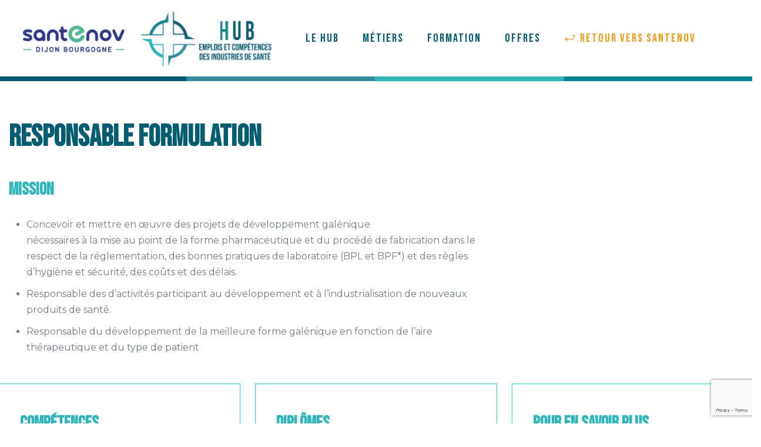

--- FILE ---
content_type: text/html; charset=utf-8
request_url: https://www.google.com/recaptcha/api2/anchor?ar=1&k=6LcSQGkpAAAAAKefovX44NAWkzwWzLF3u4Mrlm6E&co=aHR0cHM6Ly9odWItaW5kdXN0cmllcy1zYW50ZS5mcjo0NDM.&hl=en&v=N67nZn4AqZkNcbeMu4prBgzg&size=invisible&anchor-ms=20000&execute-ms=30000&cb=5e31sq3ox7lg
body_size: 48803
content:
<!DOCTYPE HTML><html dir="ltr" lang="en"><head><meta http-equiv="Content-Type" content="text/html; charset=UTF-8">
<meta http-equiv="X-UA-Compatible" content="IE=edge">
<title>reCAPTCHA</title>
<style type="text/css">
/* cyrillic-ext */
@font-face {
  font-family: 'Roboto';
  font-style: normal;
  font-weight: 400;
  font-stretch: 100%;
  src: url(//fonts.gstatic.com/s/roboto/v48/KFO7CnqEu92Fr1ME7kSn66aGLdTylUAMa3GUBHMdazTgWw.woff2) format('woff2');
  unicode-range: U+0460-052F, U+1C80-1C8A, U+20B4, U+2DE0-2DFF, U+A640-A69F, U+FE2E-FE2F;
}
/* cyrillic */
@font-face {
  font-family: 'Roboto';
  font-style: normal;
  font-weight: 400;
  font-stretch: 100%;
  src: url(//fonts.gstatic.com/s/roboto/v48/KFO7CnqEu92Fr1ME7kSn66aGLdTylUAMa3iUBHMdazTgWw.woff2) format('woff2');
  unicode-range: U+0301, U+0400-045F, U+0490-0491, U+04B0-04B1, U+2116;
}
/* greek-ext */
@font-face {
  font-family: 'Roboto';
  font-style: normal;
  font-weight: 400;
  font-stretch: 100%;
  src: url(//fonts.gstatic.com/s/roboto/v48/KFO7CnqEu92Fr1ME7kSn66aGLdTylUAMa3CUBHMdazTgWw.woff2) format('woff2');
  unicode-range: U+1F00-1FFF;
}
/* greek */
@font-face {
  font-family: 'Roboto';
  font-style: normal;
  font-weight: 400;
  font-stretch: 100%;
  src: url(//fonts.gstatic.com/s/roboto/v48/KFO7CnqEu92Fr1ME7kSn66aGLdTylUAMa3-UBHMdazTgWw.woff2) format('woff2');
  unicode-range: U+0370-0377, U+037A-037F, U+0384-038A, U+038C, U+038E-03A1, U+03A3-03FF;
}
/* math */
@font-face {
  font-family: 'Roboto';
  font-style: normal;
  font-weight: 400;
  font-stretch: 100%;
  src: url(//fonts.gstatic.com/s/roboto/v48/KFO7CnqEu92Fr1ME7kSn66aGLdTylUAMawCUBHMdazTgWw.woff2) format('woff2');
  unicode-range: U+0302-0303, U+0305, U+0307-0308, U+0310, U+0312, U+0315, U+031A, U+0326-0327, U+032C, U+032F-0330, U+0332-0333, U+0338, U+033A, U+0346, U+034D, U+0391-03A1, U+03A3-03A9, U+03B1-03C9, U+03D1, U+03D5-03D6, U+03F0-03F1, U+03F4-03F5, U+2016-2017, U+2034-2038, U+203C, U+2040, U+2043, U+2047, U+2050, U+2057, U+205F, U+2070-2071, U+2074-208E, U+2090-209C, U+20D0-20DC, U+20E1, U+20E5-20EF, U+2100-2112, U+2114-2115, U+2117-2121, U+2123-214F, U+2190, U+2192, U+2194-21AE, U+21B0-21E5, U+21F1-21F2, U+21F4-2211, U+2213-2214, U+2216-22FF, U+2308-230B, U+2310, U+2319, U+231C-2321, U+2336-237A, U+237C, U+2395, U+239B-23B7, U+23D0, U+23DC-23E1, U+2474-2475, U+25AF, U+25B3, U+25B7, U+25BD, U+25C1, U+25CA, U+25CC, U+25FB, U+266D-266F, U+27C0-27FF, U+2900-2AFF, U+2B0E-2B11, U+2B30-2B4C, U+2BFE, U+3030, U+FF5B, U+FF5D, U+1D400-1D7FF, U+1EE00-1EEFF;
}
/* symbols */
@font-face {
  font-family: 'Roboto';
  font-style: normal;
  font-weight: 400;
  font-stretch: 100%;
  src: url(//fonts.gstatic.com/s/roboto/v48/KFO7CnqEu92Fr1ME7kSn66aGLdTylUAMaxKUBHMdazTgWw.woff2) format('woff2');
  unicode-range: U+0001-000C, U+000E-001F, U+007F-009F, U+20DD-20E0, U+20E2-20E4, U+2150-218F, U+2190, U+2192, U+2194-2199, U+21AF, U+21E6-21F0, U+21F3, U+2218-2219, U+2299, U+22C4-22C6, U+2300-243F, U+2440-244A, U+2460-24FF, U+25A0-27BF, U+2800-28FF, U+2921-2922, U+2981, U+29BF, U+29EB, U+2B00-2BFF, U+4DC0-4DFF, U+FFF9-FFFB, U+10140-1018E, U+10190-1019C, U+101A0, U+101D0-101FD, U+102E0-102FB, U+10E60-10E7E, U+1D2C0-1D2D3, U+1D2E0-1D37F, U+1F000-1F0FF, U+1F100-1F1AD, U+1F1E6-1F1FF, U+1F30D-1F30F, U+1F315, U+1F31C, U+1F31E, U+1F320-1F32C, U+1F336, U+1F378, U+1F37D, U+1F382, U+1F393-1F39F, U+1F3A7-1F3A8, U+1F3AC-1F3AF, U+1F3C2, U+1F3C4-1F3C6, U+1F3CA-1F3CE, U+1F3D4-1F3E0, U+1F3ED, U+1F3F1-1F3F3, U+1F3F5-1F3F7, U+1F408, U+1F415, U+1F41F, U+1F426, U+1F43F, U+1F441-1F442, U+1F444, U+1F446-1F449, U+1F44C-1F44E, U+1F453, U+1F46A, U+1F47D, U+1F4A3, U+1F4B0, U+1F4B3, U+1F4B9, U+1F4BB, U+1F4BF, U+1F4C8-1F4CB, U+1F4D6, U+1F4DA, U+1F4DF, U+1F4E3-1F4E6, U+1F4EA-1F4ED, U+1F4F7, U+1F4F9-1F4FB, U+1F4FD-1F4FE, U+1F503, U+1F507-1F50B, U+1F50D, U+1F512-1F513, U+1F53E-1F54A, U+1F54F-1F5FA, U+1F610, U+1F650-1F67F, U+1F687, U+1F68D, U+1F691, U+1F694, U+1F698, U+1F6AD, U+1F6B2, U+1F6B9-1F6BA, U+1F6BC, U+1F6C6-1F6CF, U+1F6D3-1F6D7, U+1F6E0-1F6EA, U+1F6F0-1F6F3, U+1F6F7-1F6FC, U+1F700-1F7FF, U+1F800-1F80B, U+1F810-1F847, U+1F850-1F859, U+1F860-1F887, U+1F890-1F8AD, U+1F8B0-1F8BB, U+1F8C0-1F8C1, U+1F900-1F90B, U+1F93B, U+1F946, U+1F984, U+1F996, U+1F9E9, U+1FA00-1FA6F, U+1FA70-1FA7C, U+1FA80-1FA89, U+1FA8F-1FAC6, U+1FACE-1FADC, U+1FADF-1FAE9, U+1FAF0-1FAF8, U+1FB00-1FBFF;
}
/* vietnamese */
@font-face {
  font-family: 'Roboto';
  font-style: normal;
  font-weight: 400;
  font-stretch: 100%;
  src: url(//fonts.gstatic.com/s/roboto/v48/KFO7CnqEu92Fr1ME7kSn66aGLdTylUAMa3OUBHMdazTgWw.woff2) format('woff2');
  unicode-range: U+0102-0103, U+0110-0111, U+0128-0129, U+0168-0169, U+01A0-01A1, U+01AF-01B0, U+0300-0301, U+0303-0304, U+0308-0309, U+0323, U+0329, U+1EA0-1EF9, U+20AB;
}
/* latin-ext */
@font-face {
  font-family: 'Roboto';
  font-style: normal;
  font-weight: 400;
  font-stretch: 100%;
  src: url(//fonts.gstatic.com/s/roboto/v48/KFO7CnqEu92Fr1ME7kSn66aGLdTylUAMa3KUBHMdazTgWw.woff2) format('woff2');
  unicode-range: U+0100-02BA, U+02BD-02C5, U+02C7-02CC, U+02CE-02D7, U+02DD-02FF, U+0304, U+0308, U+0329, U+1D00-1DBF, U+1E00-1E9F, U+1EF2-1EFF, U+2020, U+20A0-20AB, U+20AD-20C0, U+2113, U+2C60-2C7F, U+A720-A7FF;
}
/* latin */
@font-face {
  font-family: 'Roboto';
  font-style: normal;
  font-weight: 400;
  font-stretch: 100%;
  src: url(//fonts.gstatic.com/s/roboto/v48/KFO7CnqEu92Fr1ME7kSn66aGLdTylUAMa3yUBHMdazQ.woff2) format('woff2');
  unicode-range: U+0000-00FF, U+0131, U+0152-0153, U+02BB-02BC, U+02C6, U+02DA, U+02DC, U+0304, U+0308, U+0329, U+2000-206F, U+20AC, U+2122, U+2191, U+2193, U+2212, U+2215, U+FEFF, U+FFFD;
}
/* cyrillic-ext */
@font-face {
  font-family: 'Roboto';
  font-style: normal;
  font-weight: 500;
  font-stretch: 100%;
  src: url(//fonts.gstatic.com/s/roboto/v48/KFO7CnqEu92Fr1ME7kSn66aGLdTylUAMa3GUBHMdazTgWw.woff2) format('woff2');
  unicode-range: U+0460-052F, U+1C80-1C8A, U+20B4, U+2DE0-2DFF, U+A640-A69F, U+FE2E-FE2F;
}
/* cyrillic */
@font-face {
  font-family: 'Roboto';
  font-style: normal;
  font-weight: 500;
  font-stretch: 100%;
  src: url(//fonts.gstatic.com/s/roboto/v48/KFO7CnqEu92Fr1ME7kSn66aGLdTylUAMa3iUBHMdazTgWw.woff2) format('woff2');
  unicode-range: U+0301, U+0400-045F, U+0490-0491, U+04B0-04B1, U+2116;
}
/* greek-ext */
@font-face {
  font-family: 'Roboto';
  font-style: normal;
  font-weight: 500;
  font-stretch: 100%;
  src: url(//fonts.gstatic.com/s/roboto/v48/KFO7CnqEu92Fr1ME7kSn66aGLdTylUAMa3CUBHMdazTgWw.woff2) format('woff2');
  unicode-range: U+1F00-1FFF;
}
/* greek */
@font-face {
  font-family: 'Roboto';
  font-style: normal;
  font-weight: 500;
  font-stretch: 100%;
  src: url(//fonts.gstatic.com/s/roboto/v48/KFO7CnqEu92Fr1ME7kSn66aGLdTylUAMa3-UBHMdazTgWw.woff2) format('woff2');
  unicode-range: U+0370-0377, U+037A-037F, U+0384-038A, U+038C, U+038E-03A1, U+03A3-03FF;
}
/* math */
@font-face {
  font-family: 'Roboto';
  font-style: normal;
  font-weight: 500;
  font-stretch: 100%;
  src: url(//fonts.gstatic.com/s/roboto/v48/KFO7CnqEu92Fr1ME7kSn66aGLdTylUAMawCUBHMdazTgWw.woff2) format('woff2');
  unicode-range: U+0302-0303, U+0305, U+0307-0308, U+0310, U+0312, U+0315, U+031A, U+0326-0327, U+032C, U+032F-0330, U+0332-0333, U+0338, U+033A, U+0346, U+034D, U+0391-03A1, U+03A3-03A9, U+03B1-03C9, U+03D1, U+03D5-03D6, U+03F0-03F1, U+03F4-03F5, U+2016-2017, U+2034-2038, U+203C, U+2040, U+2043, U+2047, U+2050, U+2057, U+205F, U+2070-2071, U+2074-208E, U+2090-209C, U+20D0-20DC, U+20E1, U+20E5-20EF, U+2100-2112, U+2114-2115, U+2117-2121, U+2123-214F, U+2190, U+2192, U+2194-21AE, U+21B0-21E5, U+21F1-21F2, U+21F4-2211, U+2213-2214, U+2216-22FF, U+2308-230B, U+2310, U+2319, U+231C-2321, U+2336-237A, U+237C, U+2395, U+239B-23B7, U+23D0, U+23DC-23E1, U+2474-2475, U+25AF, U+25B3, U+25B7, U+25BD, U+25C1, U+25CA, U+25CC, U+25FB, U+266D-266F, U+27C0-27FF, U+2900-2AFF, U+2B0E-2B11, U+2B30-2B4C, U+2BFE, U+3030, U+FF5B, U+FF5D, U+1D400-1D7FF, U+1EE00-1EEFF;
}
/* symbols */
@font-face {
  font-family: 'Roboto';
  font-style: normal;
  font-weight: 500;
  font-stretch: 100%;
  src: url(//fonts.gstatic.com/s/roboto/v48/KFO7CnqEu92Fr1ME7kSn66aGLdTylUAMaxKUBHMdazTgWw.woff2) format('woff2');
  unicode-range: U+0001-000C, U+000E-001F, U+007F-009F, U+20DD-20E0, U+20E2-20E4, U+2150-218F, U+2190, U+2192, U+2194-2199, U+21AF, U+21E6-21F0, U+21F3, U+2218-2219, U+2299, U+22C4-22C6, U+2300-243F, U+2440-244A, U+2460-24FF, U+25A0-27BF, U+2800-28FF, U+2921-2922, U+2981, U+29BF, U+29EB, U+2B00-2BFF, U+4DC0-4DFF, U+FFF9-FFFB, U+10140-1018E, U+10190-1019C, U+101A0, U+101D0-101FD, U+102E0-102FB, U+10E60-10E7E, U+1D2C0-1D2D3, U+1D2E0-1D37F, U+1F000-1F0FF, U+1F100-1F1AD, U+1F1E6-1F1FF, U+1F30D-1F30F, U+1F315, U+1F31C, U+1F31E, U+1F320-1F32C, U+1F336, U+1F378, U+1F37D, U+1F382, U+1F393-1F39F, U+1F3A7-1F3A8, U+1F3AC-1F3AF, U+1F3C2, U+1F3C4-1F3C6, U+1F3CA-1F3CE, U+1F3D4-1F3E0, U+1F3ED, U+1F3F1-1F3F3, U+1F3F5-1F3F7, U+1F408, U+1F415, U+1F41F, U+1F426, U+1F43F, U+1F441-1F442, U+1F444, U+1F446-1F449, U+1F44C-1F44E, U+1F453, U+1F46A, U+1F47D, U+1F4A3, U+1F4B0, U+1F4B3, U+1F4B9, U+1F4BB, U+1F4BF, U+1F4C8-1F4CB, U+1F4D6, U+1F4DA, U+1F4DF, U+1F4E3-1F4E6, U+1F4EA-1F4ED, U+1F4F7, U+1F4F9-1F4FB, U+1F4FD-1F4FE, U+1F503, U+1F507-1F50B, U+1F50D, U+1F512-1F513, U+1F53E-1F54A, U+1F54F-1F5FA, U+1F610, U+1F650-1F67F, U+1F687, U+1F68D, U+1F691, U+1F694, U+1F698, U+1F6AD, U+1F6B2, U+1F6B9-1F6BA, U+1F6BC, U+1F6C6-1F6CF, U+1F6D3-1F6D7, U+1F6E0-1F6EA, U+1F6F0-1F6F3, U+1F6F7-1F6FC, U+1F700-1F7FF, U+1F800-1F80B, U+1F810-1F847, U+1F850-1F859, U+1F860-1F887, U+1F890-1F8AD, U+1F8B0-1F8BB, U+1F8C0-1F8C1, U+1F900-1F90B, U+1F93B, U+1F946, U+1F984, U+1F996, U+1F9E9, U+1FA00-1FA6F, U+1FA70-1FA7C, U+1FA80-1FA89, U+1FA8F-1FAC6, U+1FACE-1FADC, U+1FADF-1FAE9, U+1FAF0-1FAF8, U+1FB00-1FBFF;
}
/* vietnamese */
@font-face {
  font-family: 'Roboto';
  font-style: normal;
  font-weight: 500;
  font-stretch: 100%;
  src: url(//fonts.gstatic.com/s/roboto/v48/KFO7CnqEu92Fr1ME7kSn66aGLdTylUAMa3OUBHMdazTgWw.woff2) format('woff2');
  unicode-range: U+0102-0103, U+0110-0111, U+0128-0129, U+0168-0169, U+01A0-01A1, U+01AF-01B0, U+0300-0301, U+0303-0304, U+0308-0309, U+0323, U+0329, U+1EA0-1EF9, U+20AB;
}
/* latin-ext */
@font-face {
  font-family: 'Roboto';
  font-style: normal;
  font-weight: 500;
  font-stretch: 100%;
  src: url(//fonts.gstatic.com/s/roboto/v48/KFO7CnqEu92Fr1ME7kSn66aGLdTylUAMa3KUBHMdazTgWw.woff2) format('woff2');
  unicode-range: U+0100-02BA, U+02BD-02C5, U+02C7-02CC, U+02CE-02D7, U+02DD-02FF, U+0304, U+0308, U+0329, U+1D00-1DBF, U+1E00-1E9F, U+1EF2-1EFF, U+2020, U+20A0-20AB, U+20AD-20C0, U+2113, U+2C60-2C7F, U+A720-A7FF;
}
/* latin */
@font-face {
  font-family: 'Roboto';
  font-style: normal;
  font-weight: 500;
  font-stretch: 100%;
  src: url(//fonts.gstatic.com/s/roboto/v48/KFO7CnqEu92Fr1ME7kSn66aGLdTylUAMa3yUBHMdazQ.woff2) format('woff2');
  unicode-range: U+0000-00FF, U+0131, U+0152-0153, U+02BB-02BC, U+02C6, U+02DA, U+02DC, U+0304, U+0308, U+0329, U+2000-206F, U+20AC, U+2122, U+2191, U+2193, U+2212, U+2215, U+FEFF, U+FFFD;
}
/* cyrillic-ext */
@font-face {
  font-family: 'Roboto';
  font-style: normal;
  font-weight: 900;
  font-stretch: 100%;
  src: url(//fonts.gstatic.com/s/roboto/v48/KFO7CnqEu92Fr1ME7kSn66aGLdTylUAMa3GUBHMdazTgWw.woff2) format('woff2');
  unicode-range: U+0460-052F, U+1C80-1C8A, U+20B4, U+2DE0-2DFF, U+A640-A69F, U+FE2E-FE2F;
}
/* cyrillic */
@font-face {
  font-family: 'Roboto';
  font-style: normal;
  font-weight: 900;
  font-stretch: 100%;
  src: url(//fonts.gstatic.com/s/roboto/v48/KFO7CnqEu92Fr1ME7kSn66aGLdTylUAMa3iUBHMdazTgWw.woff2) format('woff2');
  unicode-range: U+0301, U+0400-045F, U+0490-0491, U+04B0-04B1, U+2116;
}
/* greek-ext */
@font-face {
  font-family: 'Roboto';
  font-style: normal;
  font-weight: 900;
  font-stretch: 100%;
  src: url(//fonts.gstatic.com/s/roboto/v48/KFO7CnqEu92Fr1ME7kSn66aGLdTylUAMa3CUBHMdazTgWw.woff2) format('woff2');
  unicode-range: U+1F00-1FFF;
}
/* greek */
@font-face {
  font-family: 'Roboto';
  font-style: normal;
  font-weight: 900;
  font-stretch: 100%;
  src: url(//fonts.gstatic.com/s/roboto/v48/KFO7CnqEu92Fr1ME7kSn66aGLdTylUAMa3-UBHMdazTgWw.woff2) format('woff2');
  unicode-range: U+0370-0377, U+037A-037F, U+0384-038A, U+038C, U+038E-03A1, U+03A3-03FF;
}
/* math */
@font-face {
  font-family: 'Roboto';
  font-style: normal;
  font-weight: 900;
  font-stretch: 100%;
  src: url(//fonts.gstatic.com/s/roboto/v48/KFO7CnqEu92Fr1ME7kSn66aGLdTylUAMawCUBHMdazTgWw.woff2) format('woff2');
  unicode-range: U+0302-0303, U+0305, U+0307-0308, U+0310, U+0312, U+0315, U+031A, U+0326-0327, U+032C, U+032F-0330, U+0332-0333, U+0338, U+033A, U+0346, U+034D, U+0391-03A1, U+03A3-03A9, U+03B1-03C9, U+03D1, U+03D5-03D6, U+03F0-03F1, U+03F4-03F5, U+2016-2017, U+2034-2038, U+203C, U+2040, U+2043, U+2047, U+2050, U+2057, U+205F, U+2070-2071, U+2074-208E, U+2090-209C, U+20D0-20DC, U+20E1, U+20E5-20EF, U+2100-2112, U+2114-2115, U+2117-2121, U+2123-214F, U+2190, U+2192, U+2194-21AE, U+21B0-21E5, U+21F1-21F2, U+21F4-2211, U+2213-2214, U+2216-22FF, U+2308-230B, U+2310, U+2319, U+231C-2321, U+2336-237A, U+237C, U+2395, U+239B-23B7, U+23D0, U+23DC-23E1, U+2474-2475, U+25AF, U+25B3, U+25B7, U+25BD, U+25C1, U+25CA, U+25CC, U+25FB, U+266D-266F, U+27C0-27FF, U+2900-2AFF, U+2B0E-2B11, U+2B30-2B4C, U+2BFE, U+3030, U+FF5B, U+FF5D, U+1D400-1D7FF, U+1EE00-1EEFF;
}
/* symbols */
@font-face {
  font-family: 'Roboto';
  font-style: normal;
  font-weight: 900;
  font-stretch: 100%;
  src: url(//fonts.gstatic.com/s/roboto/v48/KFO7CnqEu92Fr1ME7kSn66aGLdTylUAMaxKUBHMdazTgWw.woff2) format('woff2');
  unicode-range: U+0001-000C, U+000E-001F, U+007F-009F, U+20DD-20E0, U+20E2-20E4, U+2150-218F, U+2190, U+2192, U+2194-2199, U+21AF, U+21E6-21F0, U+21F3, U+2218-2219, U+2299, U+22C4-22C6, U+2300-243F, U+2440-244A, U+2460-24FF, U+25A0-27BF, U+2800-28FF, U+2921-2922, U+2981, U+29BF, U+29EB, U+2B00-2BFF, U+4DC0-4DFF, U+FFF9-FFFB, U+10140-1018E, U+10190-1019C, U+101A0, U+101D0-101FD, U+102E0-102FB, U+10E60-10E7E, U+1D2C0-1D2D3, U+1D2E0-1D37F, U+1F000-1F0FF, U+1F100-1F1AD, U+1F1E6-1F1FF, U+1F30D-1F30F, U+1F315, U+1F31C, U+1F31E, U+1F320-1F32C, U+1F336, U+1F378, U+1F37D, U+1F382, U+1F393-1F39F, U+1F3A7-1F3A8, U+1F3AC-1F3AF, U+1F3C2, U+1F3C4-1F3C6, U+1F3CA-1F3CE, U+1F3D4-1F3E0, U+1F3ED, U+1F3F1-1F3F3, U+1F3F5-1F3F7, U+1F408, U+1F415, U+1F41F, U+1F426, U+1F43F, U+1F441-1F442, U+1F444, U+1F446-1F449, U+1F44C-1F44E, U+1F453, U+1F46A, U+1F47D, U+1F4A3, U+1F4B0, U+1F4B3, U+1F4B9, U+1F4BB, U+1F4BF, U+1F4C8-1F4CB, U+1F4D6, U+1F4DA, U+1F4DF, U+1F4E3-1F4E6, U+1F4EA-1F4ED, U+1F4F7, U+1F4F9-1F4FB, U+1F4FD-1F4FE, U+1F503, U+1F507-1F50B, U+1F50D, U+1F512-1F513, U+1F53E-1F54A, U+1F54F-1F5FA, U+1F610, U+1F650-1F67F, U+1F687, U+1F68D, U+1F691, U+1F694, U+1F698, U+1F6AD, U+1F6B2, U+1F6B9-1F6BA, U+1F6BC, U+1F6C6-1F6CF, U+1F6D3-1F6D7, U+1F6E0-1F6EA, U+1F6F0-1F6F3, U+1F6F7-1F6FC, U+1F700-1F7FF, U+1F800-1F80B, U+1F810-1F847, U+1F850-1F859, U+1F860-1F887, U+1F890-1F8AD, U+1F8B0-1F8BB, U+1F8C0-1F8C1, U+1F900-1F90B, U+1F93B, U+1F946, U+1F984, U+1F996, U+1F9E9, U+1FA00-1FA6F, U+1FA70-1FA7C, U+1FA80-1FA89, U+1FA8F-1FAC6, U+1FACE-1FADC, U+1FADF-1FAE9, U+1FAF0-1FAF8, U+1FB00-1FBFF;
}
/* vietnamese */
@font-face {
  font-family: 'Roboto';
  font-style: normal;
  font-weight: 900;
  font-stretch: 100%;
  src: url(//fonts.gstatic.com/s/roboto/v48/KFO7CnqEu92Fr1ME7kSn66aGLdTylUAMa3OUBHMdazTgWw.woff2) format('woff2');
  unicode-range: U+0102-0103, U+0110-0111, U+0128-0129, U+0168-0169, U+01A0-01A1, U+01AF-01B0, U+0300-0301, U+0303-0304, U+0308-0309, U+0323, U+0329, U+1EA0-1EF9, U+20AB;
}
/* latin-ext */
@font-face {
  font-family: 'Roboto';
  font-style: normal;
  font-weight: 900;
  font-stretch: 100%;
  src: url(//fonts.gstatic.com/s/roboto/v48/KFO7CnqEu92Fr1ME7kSn66aGLdTylUAMa3KUBHMdazTgWw.woff2) format('woff2');
  unicode-range: U+0100-02BA, U+02BD-02C5, U+02C7-02CC, U+02CE-02D7, U+02DD-02FF, U+0304, U+0308, U+0329, U+1D00-1DBF, U+1E00-1E9F, U+1EF2-1EFF, U+2020, U+20A0-20AB, U+20AD-20C0, U+2113, U+2C60-2C7F, U+A720-A7FF;
}
/* latin */
@font-face {
  font-family: 'Roboto';
  font-style: normal;
  font-weight: 900;
  font-stretch: 100%;
  src: url(//fonts.gstatic.com/s/roboto/v48/KFO7CnqEu92Fr1ME7kSn66aGLdTylUAMa3yUBHMdazQ.woff2) format('woff2');
  unicode-range: U+0000-00FF, U+0131, U+0152-0153, U+02BB-02BC, U+02C6, U+02DA, U+02DC, U+0304, U+0308, U+0329, U+2000-206F, U+20AC, U+2122, U+2191, U+2193, U+2212, U+2215, U+FEFF, U+FFFD;
}

</style>
<link rel="stylesheet" type="text/css" href="https://www.gstatic.com/recaptcha/releases/N67nZn4AqZkNcbeMu4prBgzg/styles__ltr.css">
<script nonce="e7hnuXFW3gCrQtRU7oIxpA" type="text/javascript">window['__recaptcha_api'] = 'https://www.google.com/recaptcha/api2/';</script>
<script type="text/javascript" src="https://www.gstatic.com/recaptcha/releases/N67nZn4AqZkNcbeMu4prBgzg/recaptcha__en.js" nonce="e7hnuXFW3gCrQtRU7oIxpA">
      
    </script></head>
<body><div id="rc-anchor-alert" class="rc-anchor-alert"></div>
<input type="hidden" id="recaptcha-token" value="[base64]">
<script type="text/javascript" nonce="e7hnuXFW3gCrQtRU7oIxpA">
      recaptcha.anchor.Main.init("[\x22ainput\x22,[\x22bgdata\x22,\x22\x22,\[base64]/[base64]/MjU1Ong/[base64]/[base64]/[base64]/[base64]/[base64]/[base64]/[base64]/[base64]/[base64]/[base64]/[base64]/[base64]/[base64]/[base64]/[base64]\\u003d\x22,\[base64]\x22,\x22wrFgw5VJw6YOw4o8MA3CihnDv0EGw5TCihpCC8O+wrsgwp5bIsKbw6zCo8OiPsK9wrnDuA3CmhjCpjbDlsKbESUuwqtbWXI8wpTDonouCBvCk8K6AcKXNX/DrMOER8OAeMKmQ3jDhiXCrMOYTUsmR8O6c8KRwobDsX/Ds083wqrDhMOUfcOhw53Cu3PDicODw4PDrsKALsOBwqvDoRREw4ByI8KLw4nDmXdJc23DiA9nw6/CjsKERsO1w5zDv8KQCMK0w55hTMOhVMK6IcK7H0YgwplXwrF+woRpwpnDhmRHwpxRQVvClEwzwrjDmsOUGToPf3F8WSLDhMOAwqPDoj58w5MgHzNjAnBFwpk9W2cCIU0rGk/ChBN5w6nDpxTCjcKrw53CqGx7LncowpDDiEDCtMOrw6Zgw5Zdw7XDr8KgwoMvWwLCh8K3wrEPwoRnwpXCicKGw4rDvlVXezZww6xVLnAhVBPDtcKuwrt9cXdGTlk/wq3CtXTDt2zDuzDCuC/DpsK3Xjozw4vDug1+w7/Ci8OIKw/Dm8OHesKhwpJndMKIw7RFEDTDsH7DrXzDlEp7wplhw7caX8Kxw6kuwoBBIhFYw7XCpg/DuEU/w4FdZDnCv8K7ciI7wrMyW8OrZsO+wo3DksK5Z01HwosBwq0YI8OZw4IDNsKhw4tiasKRwp15XcOWwowvFcKyB8OVPsK5G8OoZ8OyMQ3CqsKsw69Bwq/DpDPCr2PChsKswrw9ZVkeB0fCk8OzwqrDiAzChMKTfMKQIAEcSsKhwqdAEMOKwpMYTMO/wrFfW8O8NMOqw4YyM8KJCcOOwq3CmX5/w4YYX2rDk1PCm8KwwovDkmY7AijDscOrwqo9w4XCs8OXw6jDq17Csgs9OVc8D8Oxwp5raMO/w6fClsKIacKLDcKowpUZwp/[base64]/CnsOjwrjDmwtYw47CvMOmMTtywqI8w5QrHR/Dh2ZLMcOXwrh8wp/DjgV1woN/U8ORQMKgwrjCkcKRwrPCg2sswohrwrvCgMO4wpzDrW7DksOMCMKlwqnCsTJCA10iHjbCmcK1wolOw5BEwqEYIsKdLMKOwqLDuAXCtzwRw7xkL3/DqcKCwrtceExdPcKFwpg8Z8OXQXV9w7AWwqlhCwTChMORw4/CjcOOKQxlw77DkcKOwp/DmxLDnE3Dm2/CscOyw7REw6w2w5XDoRjCoyIdwr8NaDDDmMKMBwDDsMKmCAPCv8O2CMOHfDrDi8KDw4DCq1Y/B8OUw6TCpyofw6Jxw73Dph49w6kcayFaW8Odwp1lw440w489JlhRw7tow558dE0aAcOBw4bDuD1lw6lOayYkdirDrMKIw5V4TsOxDMOFCcOxK8KAwp/Ci2UPwonCtMKbGMK2w4NoU8OefxR2PhN2wphBwpRhEMOZBGPDsywlE8OIw6nDjMKrw5IPKTzDtcOJV2RHIcKNwrvCsMK0w5jDn8Ogwq/DlMOnw5fCsHxLS8KTwrk7YRIXw7rClAfCvsOWwonDisOTfsO8wpTCmsKFwq3CuCxdwqcIX8OfwrNIwrwcw6bDmsOhG1jCuWLCqxxgwrIxPcOkwrnDh8K4W8OLw53CoMKuw7B/KSjDlsKEwrXCncO7WnDDu3N9wrjDkHM7w6TCmW7CkHlyVmFQc8O6BV9KdGnDv3nCrcOiwqTCqsOwM2PCrVfCsD80ehHCjMOvw60Hw7JQwphPwoJMNSDChHDDusOPWsO9P8OvdD5jwpbClkE/w7XDu1/CiMO7Y8OeMi/CvsOXwq3DnsKgw5QVw5HCrcOMwqXCsE9hwrVVJHXDiMKfw6/CvsKdaS8jOgcywq87RsKjw51ZPcO9wofDs8OwwpbDnsKvw5FNwqnCpcO1w6Bvw6hFwobCvlMVT8KtPldAwqrCvcOAwqBXwplrw7LDp2MsU8KES8OsI3p9UC52f1YGXgXDsTzDngrCh8Kkw6MuwoPDuMO9Wig/cSt7wrFYJMO/wofDnMO8w7xVfcKKw6oAXsOWwooqZ8OzAVPChMK3ah/CtcOvaRsuDcOPw5hCKQFTPCHCisOUZxNWAgDDgmpyw5HDtg1rwozDnkPDmidDw6DCk8O7ehPCmsOqa8Oaw6VxZ8OFwpR5w5dawobCjcOfw5oCX1fDlMOiNy8rwrjCsBFsJMOMFyfDpE8gQl/[base64]/DgsOkwpczw7cRw5ofwojDu8KvHsO2OsOtwo5dwoPCtFTCtsOzMHxdYMOvMcK+eGx4fkvCucOsR8KMw6oLOcK2wphMwrB6wplFQ8KhwrXCvMOawogDEMKbSsOKQyzDgcK9wrHDlMKywq/CgllnPsKRwpfCmlQ9w6PDj8OBKcOgw47Cp8OjY1hyw7vDkRYewqDCo8KQdFsHecOFZAbDvsOQwpHDmilKEsK/K0DDlcKWXyJ3YcOWaU1Nw4TCmkkkw7BWB0XDvsK1wq7DkMOjw6jDlcOyWsOvw6PCjsKcdMOpw7fDjMK6wpvDpAUOH8OYw5PDj8KPwp1/FzoDM8O0w6nDukd5w6pAwqPDlBBBw77DhibDg8O4w6DDs8Ogw4HCpMKbYMOlG8KFZsODw4Brwp9Nw5ZUw7DCicObw6QteMKzGWnCoiLCpBrDrMK/wq/[base64]/Cpm5OQmTDjAfDsEDDicK+wow4wqROAyzDtTlJwrvCr8KHw4VnbMOpaxTDkhXDucOTw7kbWsORw6pWYsOOw7LDocK1w6vCrsOuwoV4w691asKOwpZSwrXCoCcbQsKTw4XDiAVCwq/DmsOrXFMZw6hQwpDDosKqw44VMMOww64ywqTDs8O+E8KGFcOTw5wUJj7CisO0w51ADBfDjUHCsDg2w6rDsEp2wqHDgsOwccKpLDkRwqjDisKBCnnDqcKBIUXDhxbDtSrDkn4wB8OWRsK6G8OEw5o5wqkowqTDncK7wq/CuzjCp8OKwqdTw7HDqkXDhXxRLQkAPifCgcKvwqkuLMOhwo57woQpwqRYd8KTwr/[base64]/[base64]/DsMKqewTCqWzDsCAeTsOVwoHCtsOIw5Zgw6ETw5wqXsO0DcOEVsO4wokPUMKYwpY9GivCscKBYsKxwoHCvcOeb8K/fRrDsVVSwoAzXCPCgXQlN8KBwqLDkmTDkih0JMO6Q2rCtAvCg8KuQcKiwrHDhHEWGMKtHsKFwqIowrvCqnDCozk5w7fCv8KmeMO/[base64]/WsK7wqxaw7/DpMOffMOdw7/DvcK+D03DgwHDucKWw6jCmMKDUH9vGcO9XsOCwogqwpU+E2MxCjZ5w6jCiFfCmcKGUwnDl3nCsWEfbnPDmi47C8OBesO9AXLCrGTDvsKkwrxKwrMRNxXCksKsw4Y/Jn/CrCrDsylKFMObwoPDvgtAw6HCpcO4O0UEw7zCscO6UgLCiUQww6kEW8KNbMKdw6LDhH/[base64]/[base64]/EcKCwpfDg8OvJ8OFw47CmcO9w5jDtkXDril5w5ZNK8KHwqjCncKAYcKiw6XDtcO6OTAVw43DnsOVAcKFbsKqwolQFMOFO8ONw59iVMOBXAFewpjCr8OOBChrPMKtwoTCpkd7fwnCqcOyNMOnRFQsVW/Dj8K1HCZAYVsMCsK5flfDqcOKacK0FMOzwrDDm8OAWBvCkkUxw4HDgsOhw6vClsKBZVLDrFXDr8OBwoIzRSnCrsKtw5jCrcKFIsKnw7s8RVXDvFhfCATCmsOvEQDCv27DnB9cwppzWT/[base64]/OQnDpBXCkkDDi8OMRCt3w6HDtMOUw5jDpcKHwrvClMO0JzDCgcKJw4XDrH1SwqLCvX/Di8KxcMKZwqPClcKHdyjDqX7CgMKyAsKQwojCvkJSw7nCvMK8w4FlHsONPVHCrcKmQV5tw4zCtkNGA8OowoxebMKew7hOwpo1w4dBwqg/XMO8w5bCgsK/w6nDucKDIh7Cs0zDqRLClBEVw7PCsQN/OsKow5tKOMK8OAsiDhhqC8K4wqLDncK6w6bCl8K1UMOFOUgTHsKublcTwrXDhsKPw5jCmMOewq8fw45NdcO9wrHDphnDkXQOw6J2w4hPwqPCoUoOFlFGwoBAw4vCisKacHsldsOgw5ohF2kdwolZw4QCK2g/w4DCinfDsVY8YsKkTCfClMOVOlZ8GmHDh8O4wrrCmRoZDcOXw4DCpxdoJ2/CvRbDhXkKwpFJEMOCw6fClcKRWipMw7HDsAPDijYnwrQPw7rCpEMfYB0Uwq/Cn8KqdcKyJxHCtn/DmMKIwoDDqEtlVcK8QC/DrgDCuMKuwpVwGGzCgMOGaEBbXwvDgsObw5xqw47DgMK5w6vCrMKuwp7CqjbDhVQzAydzw4zDuMO3TxnCnMOawotwwrbDosOjwqDCi8K8w5zCsMK0wonCrcKpS8O3ccKWw4/CsWF7wq3CkG8pJcOVVwdlG8O6w6R9wrJow67DpcOFEVh4wr0CR8OPwr5+w4bCtXTChyLCunExwobCnmFSw4lNamjCs1fDs8OmPsOcYwEvfsKJU8OxNUbDkRHCqcKsIhrDrsOewq3CoyIBY8Ohb8Omw6ksYsO0w4DCqRNvw5PCm8OADhzDswjCisOXw4rDiV3DpUo/TsOKNjnDlU/Ct8OVw6s9YsKHMBw5Q8K9wrfCtTTDpcK2AcOYw4/DncKfwos7cg7CrV/DmShCw6tXwqvCk8O8w43ClsOtw57Dqi4tZ8KKVxcPZmrCvnI5wpXDowjDt3DDmMOOwpRHwpo2GMKAJ8OdbMKFwqp+eAnCjcKsw5MEG8OcBkfDqcKFwqDCocOQcT7CpyIMRMKkw6DClX/CoW7CmBXCv8KYccOOw5d8YsOwaAw8EsOIw6/DqcKBwptod3zDm8Otw7vCrm7DkEPDr1gmP8OTRcOAwqzCv8OIwpvDsCbDt8KYZsKEJW3DgMK3woN6amTDoz7DqcKybhB+w5tSw6Zfw7Rpw67Dv8OWZsOtw6HDmsOdVB4ZwoE5w7E3RsO4KChtwr98wp3CgcKTeCh4csOUwpXCscOZwrfCixA8DsOLCMKARjcSTG/[base64]/DsBN1SExIbMO/wp8afVTChD/DpXLCq8KRDMO5w4MJVcKUJ8KEfcKeUmdAb8O8UVROHTHCtwPDsBhFLMOJw6rDm8Otw6QgTFDDoHdnwozDgj7DhG5LwofChcKCMBDDq3XCgsOEIFbDllPCk8OhM8O3QcK8w73DqMKfwokVw5vCssOdXg/CmxjCgUvCvU06w5vDv2lQQS9UF8OBOsKEw5/DksKVQsKewpEcCcO/wrHDh8KTw6TDncKnw4XCpT7CmyTCrUd8NVXDnzvCg1TCrMOmc8K9UlMGb1fDh8OzI33CtcOQw7vDt8KmISwIwpHDsyLDlcO9w65pw5IZCMKxHsOnd8KwDnTDmlvCkcKpI2JAwrR/[base64]/CvcK4w4vDsEsECHU5wr/DtVrDsQYpCAwaW8ODwoceK8OLw6XDmB4tCMOWwrnCi8KAdcOdJcKWwoViQ8K9HDAaSsO0w6fCocKrwrAhw7VAWGzCkTzDucKow4bDsMO6MT0qe1wtOGfDukvCoB/DkQxawqzCrkXCiDfCgsKyw4wYwpQuCmZPHMKKw7TDhTcGwpLDpgQRwrLCm2snw4dMw70hw7cmwpbCvcOdLMOGwqJfe155w43DpFLCuMK/UlpHwpbDvjobGcKdCgQiXjJgKMOxwp7DocKGW8Kswp/DmTjDu1/CiBABw6nCvSPDhRPDh8ORZVY5wojDthvDjRLCh8KBTRQZY8K0w659NBDDtMKEwo/CncKIU8Kywp44QjUnCQLChznCksOIOsK9SDPCnkJSbMKHwqx1w45fwr/[base64]/[base64]/DuickSMOTPMKqaMOrw4nCkcO7JzrCrcOacMOrGcK4wrM/[base64]/[base64]/[base64]/[base64]/wpvCpgYYwpIje2vCg8O8woHCjknCgB3DhQAdw7XDk8Kaw5oaw79lfFHCjsKYw67ClcOQV8OEDMO1wq9Xw5oYfQXDkMKpwpLChgg2RXPCvMOIYMKow7Zzwo/[base64]/DjmpiHMK0wqTCscKyNWR8w4zCrcOTT8OpwovDlCrDlm46TsKFwrjDk8OrdcKfwp5Qw4IBCnTDt8KTPgZBfhDCkHjDi8KIw5LCp8Oaw6TCtMONT8KVwrDDmD/DjRXDplUSwrDDnMKkQ8K6FsOOE1kwwro3wqo8aTHDmSRAw4vCkSXCt2Fywr7DoS/[base64]/ClxzDisOFZyzDhRjDp8KiwpPDpgDDqmfCiMOvwq9oHSLCkVEZwphKwqx6w7ZkDMO+Ckd2wqXChcKSw4HCkj3DiCzCp2bCs0zCkDZaU8OvLVhwJ8Kuw6TDoR46w7HCigbDscOZMMKxdAfCjcK3w7nDpj7DiR5/w6TClQAEYWJlwpp8T8OYI8K/w63CvGDCumvCu8Kza8K/FVpXTwQqw5fDo8KZw4nCpEJDGwXDlRh5McOGbEJ+XRfDlWDDpDwQwoY9wogJTMOtwr5Nw6kgwqt+WsOsf0oxNyHCvnbCrBk/eys4QTrDicKpw7APw47ClMOIwo5Gw7TCrcK1NFxzwojCkCLCk15QbsOvJcKBwrvCvsKuwqfDqMOmUFHDh8ONWFLDujN6XHVIwod+wpUmw4vDmsK4wrfCkcK/woUNYgTDslsrw4XCtcKaf2RAw793w4VCw6bCuMKAw4fDs8OQR2l5wpxpw7hJYwzDusKnw5I3w7t/wo9AQyTDgsKMMAEkAB/CjMK5I8K7wqjCisO4LcKhw6oeZcKrwrpWw6DCjcKMSj5kwq8nwoRYwqwUw6PCpsOEUcK4wohYUCbCgUAow6YudSEkwrIIw7vDscOXwqPDjsKcw5Iswp9AFFzDpsKLwoHDk2HCm8O2f8KNw6HCkMKrfMK/[base64]/dWYQaDYSITvCosO6ZcOOw4EOTcKcw6IYREzCuAbDsHvChX7DrsOJaErCocOCMcK5wrw9QcOzfQvDqcKRawN9C8O/IAxtwpdgYsKHIjDDtsO5w7fCvUJpcMKpcS1lwq45w7nCpcOyKsKcA8OTwrl2w4/[base64]/Drm17w6jDjcKDDMOKQSJcaETDunkXQcKowojDl3UfOm5FXRPCtUnDmxAQwoolP0bCpzPDpWh7NcOjw7vCvXTDm8OZHFlBw707fmFew4PDisOhw64TwqwHw7Mewq/DswggbVDCk2t7b8KPR8Kiwr/[base64]/CiGFsGcK6K8K+w7B9wobCo8O6w7AkRy51w4jDjn5fO1TCnEkMP8KGw4UDw4zCjBBUw7zDum/Dv8KPwozDqcOjwo7Cm8KlwpkXccK5HnnCisOtGsK1JsKywpcvw7XDsy4NwpPDiUxQw4/CkHB/Wz/[base64]/Drlp0OWrDq3HClsKDwoTDn8Kpw5koG8OiHcO9wpHDlTrCrwjCnwPCkETDol/DqsKuw41rwrRFw5JcWBHCgsKbwpXDl8KOw4XChCHDmMOZw6QQGXcFw4UvwoEFFF7DiMObwqoiw6lnbybCr8O/ScKFRGQRwrB5P23CpMKjworCvcOYbinDgh7CqsOMJ8OaG8K1wpHCpcKbLB9pwr/[base64]/[base64]/DicKFWHDDjX1YYSDCjxXCshkvVwYfwpQhw4LDpMOBwpQOScK0EGdlOsOuNMOrUcK8wqpmwoxva8O2LGNtwrXCucOHwqPDvBYQeT7CmxBTYMKBdEfCp0DDlVDCtcK0d8Oow7fCgcOJf8O+e2LCqsO3wqA/w4AIe8Odwq/Ctz7Ck8O4blJYwqAEw67CoQTDuA7CgR05wr5iGRnCgsOJwprDosONEsOcwrnDpT/CkhhVfybCrwwmSXxhwrnCvcOyLcKew640wqrChFPCmcKFL3LCu8ORwqzDhW0Bw61pwpTClGzDiMOxwowGwp8vCyDDlSjClcK6w5Y/[base64]/fF3DrcOjw4Q+w5NywpvDhkFSw63DvsOvw6nDsndOwrzDjsOfAF95wobCosK+SsKZwoJ1QEg9w7kDwqPDmVcmwonCjnJfaifDgy7ChwDDjsKLG8O6wqQPdQDCqT/DrSfCpB7DuH84w64Wwqtpw6TDkzjDkATDqsOjaVHDkW3Du8KxfMKJHgQJN2TDmSoSwpPCk8Onw6zCiMOlw6fDoBPCkzHDvErCi2TDisKSXMOBwqQkwoA6bFtWw7PCql9DwrskKhw/w5RrOMOWCxbCjw1sw6cHP8KMIsKtwrw8w6LDosO3SMONL8ODBXY1w6vDrcK+RFhjZMKQwrATwpzDoC7Ctl7Dv8KHwpYPdB8+SnU2wo5bw5w5wrVCw71VEVwMJU/CmAQ9wrR8wrlxw6LCt8ODw6TDowTCh8K6HDTDgWvDk8KXwq47wqs4aWHCgMKFO199Q2I9KQDClB1aw5fDrMKBZcO/V8K6cT0uw5wVwpzDpsONwpRXHsOVwrZxe8Obw7NAw4oOBT45w57CrsOzwrPCusKmbcOww5AKwobDpcOowpduwr4YwrTDiVsScTrDpcKaecKPwp5fVMO5U8KtbBHDrMOqd21kwp7CtMKDacKiDV/DskzCj8KzcMOkPsODWcKxwpYiw4DCkklww7pjTsOlw6zDnMK2VCwhworCqsOrc8KNWU1kw4R8Z8Kdwo52GMOwAcOkwr1Mw7/ClH1CEMKTJsO5Fh7DoMKPXcOwwr/DsQYVGiwZLBY7IhIOw6LDiQV0bcOvw6XDr8OXwonDgsO2YMOEwq/DlcO1w4LDkVNjX8OVQirDqMOTw7ggw6PDisOsEcKgRSTDmkvCsntpw6/Cp8KAw6FXF3YmeMOhbVfCrcOCw7rCpXFhVcOgdg7DpHRtw6fCksK3VT7DgC1Cw7LCnFjCgwxuMknCuR0wOVAmG8Kxw4HDlB/[base64]/Dh8KewpJHw4rDjsKlTUTDm8KLcwzDmWY/woQ2RcKjc2VMw6R9wowEwqvDkG/ChRRSw5TDr8Kqwo9Gc8OuwqjDssKdwpDDuF/CsAdXTBTCpsO+aQc2wr1iwpJdw5bDmgVFfMK9FGVbRQTCo8KtwprDrm4KwrtwKAIADzpHw7VTBhQaw5RQw5A6JRpbwqnDscO/w4TCrMKaw5ZOOMOdwo3CosK1CAXDnHnCjsOrG8OqcMObw7PDvcKmR19WbVXCnUsuFMK+RsKScGgabW1UwpZNwrjChcKeMzt1P8K4wqnDisOmE8O5wpfDrsKmNmbDjm1Uw4kuAXxmw4JhwqHDqcKBCcOlDwEsNsKqwownOEFxRD/CksO8w7k4w7bDoj7DmiMee1pUwqZGw7PDtMOiwp1uwoDCky/[base64]/w7xTwqTCkAzCrMKrw57ChkHCpcOGFcK5DcOBYg/[base64]/CmwFFRcOMw5UswrXDhcORBMOZFU3CrMOIKsKvDcO5w4XDk8K/[base64]/Ds8K9RiV5w6bCu8OkCVvDt8O/FcK/fcOmwrVqwqc/VcKRw4HDhcOPZMOTMwbCg03ChsO+w6gDwr8Bwop+w4XCtk7DulbCgyHDtg3DjMOKCcO6wp3Ct8Omwo/DscOzw5TDq2IKKsO4eV/DrCYUw4HCrkFNw7lEE2/CvQnCsivCuMOfWcOTBcOIfMKjaxZzXHUowpZmTcOAw4PCj1QWw7k6w53DosOPbMK3w5h3w4nCh0/[base64]/DtcK2PcKZCsOFAcOEw7ZQA8KLQRM4AQfDumbDkMKpw6t+DHLDnSF1eHt/Aw0/ZsOCwqzCr8OfaMOFc1stF0/CgcO9S8OSX8KZw703BMOQwqVSRsK7wpYmGz0jDmYscmoVcsOfDkbDrXDCoRMbw6VRwoDCqMOcF0oRwoRFZsOvwqvCg8Kew4bCocO/w6rDjcOZK8OfwoM4wrfChkTCmMKBQMOwdcOnUgzDs09Jw7c8R8ODwrPDiE1Gwrs0acKSKx7Dl8OFw4VXwq/[base64]/DvsKYCSzCtEdqwoAyCcOHw77Duz/Co8KMwoAEw63CqEcywocEwqzDogHDvQHDl8Kvw7LDvQLDh8Kpwp3Ct8OYwqEBw4nDgAlJXW5swqJEV8OwYMKlFMOswqJ3cjDCq1vDky3Dq8KtABvDsMO+wozCujkEw43DrsOxXAXClnhsS8KgOzLDlEIHQUdXMsOCAEQ4GEjDplLDp2PDocKLw5PDtMOcesOMHW/[base64]/DvMKjPEEzw5TDtyrCnsK3w4sfMsOlwpHCtnMBIMKeGXvCg8OzdMOgw5AKw7lTw4FSw48iF8OEXQ83wqxOw5/[base64]/DjS/CqcKBXAbCqAY6A2/DrMKyEnQSTSLCosOVEiE4ecO5w4UUE8Ouw43Cpi7DuXMlw7VcNW1gw6g9BGTDv0jCqjTDp8OKw63CvxEcDWPCgnUdw4nChsK+Q2JXGUDDoRoJesOqwqnChUbCsgLCjMO8wqnDjzDCjlvDhMOpwo7Dj8KNSsOiwoBALGgjfG/CkAHCi2lGw77DncONXRk3LsOewofCmlDCsDJKwovDv3FXb8KTR3XDhy/CtsKyPsOAYRXDq8Ole8K7GcKiw5TDiB5qDxrDqzhqwqN/wprCssKNQcK4NcK+MMOUw5LDu8O0wrxDw4ABw5vDpWjCtTgZa0pkw48Cw5nCk0xPXngrey9+wrAdXFJoIcOVwqXCgibCriQKKsOTw54+w7sPwqfDgsONwqgUbkrDiMKqL3TCv0IrwqgMwqzDhcKEYMKxw6Zbwo/Cg2McL8OTw4fDpGHDoEvDhsKZwohUwqtAdgx4wpvCtMKiw5fCuEFywozDv8ONwrJHfElnwpbDmBrCmS9Hw43DrC7Dt25Bw6rDiyPCnUEMwp7DvwzDnMOvcsOOWMKkwrLDtz7CoMO3AMOvTDRhworDsyrCrcKVwrTDvMKbYMKQwonDnz8ZMsOCw4/Cp8KYW8OYwqfCtsOdO8Kmwo9Ww4QjcmsRcMOROMKVw4ZGw54/w4NTU04SAz3DhkPDosKzwpsZw5EhwrjCuld/[base64]/[base64]/[base64]/w6DDiMKwwqY1w5F9woF9dULDjFvCs8KJTzdmwopIbMOrecKFw6gXZMK5w44Mw7xgHWVrw64/w7NjeMKcBWDCrj/Crhldw4TDo8KawpnCjsKJwpHDlQvCm1nDgcOHTsKVw5jChsKgNsKSw5XCryJVwq9GMcKEw50gwp5qwpbCgMKkLMKmwpZ3wpoZZHDDtMORwrLCgQZEwrLCh8K7VMO0wpEiwovDvFbDrsKmw77DucKeMzLDrj/DisOXw547wo7DnsKqwroKw70sFnPDiB3CklPDu8OTKcK3w4opMEvDr8OHwqdkehvDl8Kvw77DnifCuMOMw7fDmsKZVTl7SsK+VQvDp8Ouw7FCNsKLw7EWwrUUw4vDqcOaM2HDrsOBdSYKYMOYw6tqa1BrElvCv1/[base64]/Dn8ORNgl7wpIaXMO/UhrCn8K/w5xSw6/[base64]/w4/[base64]/DkDQOwp0Nw57DkcKiYB/DusOpMkPDjcO4QcKqfxjCjQ11w6EQwpXCpBUGLMO8HTE/wp0lSsKMwoDDjE3Csn/DvDzCt8ODwpnDkcKEesOacWQAw7VkQ2ZEZMOsZmvCgMKENcKtw44ZCifDimAIQEPCgcK9w4w6DsK1YygTw4F1woYQwoR7w6bCqVrCkMKCB04TR8OfVsO2VMOeQ2JOwoTDvX8Tw40YbRHDlcOFwpg7V2VRw5wOwq/Cp8KEAcObLwE3VX3CuMKHYcKmaMOfXmkYPWjDksK9C8OBw77DkQnDtnJbKFLDtWEbOE1tw6rDjzbClj3CqQfDmcORwr/ChsK3A8KlM8KhwoBUTyxZcMKSworCuMK7TsOiD2R6LMOKw5lsw5rDl0h4wqjDpMOowrkOwrVfw5nCtzDDgULDuh/CnMK/ScKDChpTwpTDhnnDsjQPVVzCmTHCqsO7w7zDpsOdT0R9woLDnMOoUkPCjcOmw5pWw5B/V8KMB8OpD8KUwqZBR8Kiw5J1w6bDgUdgDzJqCcOYw4tfbsOTSyE7BF8/VMKkTcOlwqM6w5Akwqt3c8O+KsKsFMOsWW/CqzIDw6pOw4/Cv8K6REl5dsO6w7MFb1zCtWjDoA7CqGNiMnPCqys7RMKML8KGa27CssKFwqTCjUHDncOMw7RnezQVwrFuw6TCrU5Ow7nDonQgUxnDosKoAjt+w5h3wqR8w4jDnFFfwrDCjcO6NQJGFShbwqEgwoTDhhY/b8OSTy4Fw4jCkcOqdcO4FH7CrcOVK8KOwrvDmMOFVBlfZXEUwoLDvAsDwobDscOQwqzCt8O4JQ7DrnV8DXg7w53DtcK0TXdfwrzCpsKseEcGJMK7NRFIw5MTwqtvNcOAw7pLwpzCgh7Di8Ofd8KWFHYOWB50e8K2w5VIcMK4wogkwq8DXWkNwpvDsmVIwr/[base64]/CvMKaw6UVw4trwp8CdsOgXMKlw7/DiMOzwpw7HcKnw6sTw6bCvMOlYsOzwrcVw6gYZHUxDx0Mw57CicK4VsO6w5Mmw5LCn8KzQcO8wonCo2TCgnTDshtlw5IuCMOBw7DDpcKxw6/CqwXCrDl8OMK1RkZCwo3DsMOsQMOgw58qw7phwrzCilrDv8O4XMKPTlwTw7Vvw6JUeSoAw693w7DDhERpw6lcIcOVwpnDp8Knw41rQcK7VjdMwo91ZMO2w5bCjSDDm2I/HStCwrQUwrTDocKtw6rDqsKSw5rDsMKMf8OLwrfDtUE4HsKPQcO7wptTw5fCs8KXVBvDsMORCFbCrMOtRcKzVmRGwr7ChyLCtgrDm8KDw4/DvMKDXERnCMK9w6hHV2x/w5jDsSdINcK0w4LCvsKoAG7DqDM8cRzCnSLDv8KnwonCkiXCicKAw7LCtW7ClWPDlU80HcOlLnt6PWTDlwd4L3ckwpfDosOgJltBWRvCosOrwq8pPSw+HCnCpMOCwo/[base64]/DpsODworDkmPDksOyfsKBw7fCiXLCkkLCjcORw5/[base64]/[base64]/Dr8O2woDCgsKgw53DhU0+wqzComEjKj/Dh8O3w5k4PWVaBWrCrS/CiW1EwrV6wqTDtH4jwpnDsm3DuGHCkMKFYgTCpH3DghtjTS/CscKyZBFPw5nDmnjDngnDkQ1zwp3DsMO/wrDDuBBKw6h8c8OHdMOew4/DmMK1YcKMZcKUwovDusKAdsOGD8OhWMOOwo3CmcOIw5hIwqPCpBF5wro7wqU3w6o/w4/DmxXDpEHDn8OKwq/CmHoUwrbDhsOhOmtCwq7DuGXCjwzDnWTCr09AwpcTwqsGw6o2MyV0RUF4P8OVXsOcwoctw7rCrUhPCTs5w5LDrsO/N8OCS0EbwpbDvMKdw5rDuMOKwoU1w5LDkMOuJsKZw7nCqMO7NSIlw5jCgUHCmSTCqFzCuhLCvGvCqFo+dXAxwp9BwpLDj006wqnCvsO+wqfDpcOhwpokwr49HMOKwp1EMk0uw6JeKcOjwrp7w6MQHXY1w4kAXhTCusO8CnhUwr/CowTDl8K0wrTCjMOowpjDlMK7AMKvYcKywq0NJD98ND7Cv8OLTMKRb8KTKsKywp/CiR/DgAPDok8YSnhvAsKYWi/CoSLDhVDDv8O5NsObCMOZwqgWSX7Cr8Olw4vDo8K/WMK9wqBZwpXDm2DCgV9sNk4jwq3DlsOAwq7CocK/w7Fhw4JlEsKNOwPCvsKpw4Y7wqnCjXDCsVkhw67Dk3JdJcKxw4PCqAVjwrwfIsKHw4BUPg9Xez9qUMK6RVEaSMOqwpo1FX5Ow4BQwrTDscKlbsOHw6PDqB7DqMK6EsKhwp9Pb8KQw6N8wpQMJsO6aMOBbH7CpnfCi1TCncKKRMO/wqZbX8Oqw6kFVMOXKMOJHAHDnsOfMS3CgDfDtMK+QyjCnjJkwrAnwpfChcOPGD/DvMKGw45lw7jCny/DuTjCgMKGCAwnSsKYYsKpw7PDg8KOW8OhQjhxIhgRwq3CtjzChcK4wpXCtcOUCsKHETHDjwB6wrzCvcOawrrDg8KuEzPCn1k/wovCqcKDw4dbfz7Dgysrw64mwqDDvDt9ZMObQxvDlMKXwoAgLwFrNcKUwpAUw5nCsMOVwrlnw4XDhzcVw7l7KsKrWcOzwopuw43Dk8KZwp/CnWtDBBLDhU1VEsO2w63DhUc9NMKzMcKqw77Cij4AHT3DpMKDHBzDkDYHP8Oiw4rCmMKWU23Cvj7Cl8KGasOrKXDCocOedcOAw4XDujxGw63Cq8OuSsOTUsKWwqXDoxlrWEDDih/Ch05Gw6EjworCicKuWMKnXcKwwrlWHEp9woHCqsKEw4jCrcO8wqQlMQJZAMOKGcOjwrNcLCx9wqsmw6LDncObw6MVwr/Dry9Owr3CuVgZw6rDkcOxK0DDjsOYw41Fw5/[base64]/[base64]/Dv8OAGMOTwpPCmMOOTEMbwrMKwoTDicOyZcOxw7hMwrvDncKUwpB/Bk/CqMORYsOfHsO+ZkV+w7V5Vy87wqjDu8O+wrlrbMO7GcKQDMKQwrzDpVbCnyZxw7LDvsO1w7fDnznCn3Utw4MmAkzCsS94YMOiw5New4fCh8KQJCYfAMKOKcOwwpTDgsKcw4zCqMOqCzvDh8ODasKPw7LDlxrCjMO1CRJPw5xPwqLDusO/w7ovHcOvbwzDr8OmwpfCuXTCn8OHb8OQw7NsLTV2Fx91NWB4wrjDlcKqRFVww53DvTEBw4UwScKvw47CvcKOw5bDrGsdfCwqRCgVNEJWwqTDugMTG8Kpw7UOwrDDhiFnB8KPLcKFfsKQwq/[base64]/[base64]/DqUQSK8Kow5EtwrTCklg/S0YANGB+wpgIO0VZIMO+ImoSCWfCjcKzKcKswr/[base64]/[base64]/Dk8OQK8KJwrUNw453dMOjE8Ofw5TDqMKDHW4Ow5bChys8cExMS8KbRgRYwqLDiknCmTpBT8K1Y8KjMwrCtVPDn8KGw77Dn8Opw7wvfwDCqjQlwpxgDkw7A8KtTHlCMAzCqmJvf3V4eCNTQGlZNzXDrUE7W8KXwr1Sw6rCvMKsFsOWw7lAw75wUyXCicOPw4gfAw/DoiBiwq3Dr8KbFsOgwqx0TsKrwqHDv8Omw6HDpWPCqsKGwp0OMy/Dn8ONcsKJBMKgeDZJIi5XAzPCv8Kyw5XCvTfDiMOyw6RlVcOQw4xAEcKyeMO+HMOFf1zCsjzDgMKINFTCmcKeFlZkUsKAAkt1bcKmQjrDisOpwpQJw4vCmcKdwoMewop9wpHDvnPDoXbCiMK/Y8K0IQvDlcKZER/DrsKBFcONw7QMw7JkazM2w6Q9G1fCqsKUw6/Djkdvwr1BXcKyOMOhOcKCwokkCFEsw4TDr8KWH8Kcw4XCocO/[base64]/CuD7CqB95KVHCqSwSwpJgwoABw7/CncKNw7LChMKKYcKAMEHDuX/DnAQnGcK2D8KVY35Nw5zDrXUFTcKOw546wpAkwrdQwoMdw7rDh8OKbcKsUsOlPkcxwpFLw5scw6vDjXgFGGbDkF97HhVCw5lGDRBqwqYhRA/DmsOeCFUiIRUow6PCmxxrUcKhw6grw4fCsMKvGBRkw6fDrhVLwqoQPFzCu2ZMPMKcw51pw6vDr8OXRMO/[base64]/CuA3CgAYiw4/DmcOQZsKew7LCgsKCw5PCv1nDozMAM8OyT2DCkk7DuXc/KsKyAggjw4xkGmRVCMORwoPCtcOnWsKOw7/CoFIKwrd/woDCkBDDosKYwrhHwqHDnj/[base64]/DjsOrRsO6w4vCoWs7CMKFw4Y8RsKSAzd6fMOrw4c3wqIZw6vDs3hZw4XDjGUYNH0hdMOzAykfMwDDvEBJDx9PZHMRZBnCgRTDtxPCqDPCusO6GwjDii/Dj0xPw6nDvRcCwoUXw6XDiFDDtU84Z1HCrjMIwpbDvDnDnsOEVj3Dk0B/w6t6PwPDg8K4w4oLwobCkSoiXzUIwoczDcOYHH3CvMOjw7IufsKjG8K+w7BawrRQwrxLw6nCgcKIZjnCoBXCpsOgc8Kaw5wQw7LCt8Omw73Dhy7CtX3DgBMGNMKywpZlwoAVwpFhfsOeBsOhwpDDlsKvBjTCjEPDu8Omw7/CtFbDq8K4wo55woxEwocdwrtUIsOTVyTCk8OvTRJfMsOmwrUFJX5jw4oAwoPCsmkcWcKKwo9/w5hxacOAWMKKwovDocK7el3ClCPCnkfChcOsNMK2wr0cDwDCvCrDu8OTwpPCqcKVw4PCjXHCqcOpw5nDjMOKwpjCkMOnBMKQcU8gaTbCqsOdw43DlhxSeR1cBcKdJBQjwrnChzzDnMOHwo3Dp8O6w5/DvxzDjAdQw7vCiz3Dlks/w6LCmcKKYMKcw73DmcOxwpw1wohzw6HCrEY8w7lTw4lUS8K+wrzDt8K/G8KwwpbClCrCg8Knwp/[base64]/[base64]/Cji/Ch8OZw4bDucOFfwTDqijDt39rwq1Yw6llHlY8wrLDi8KPP3wtVMO3w6FQOGUWwp1bAC7CrldURsO/woEqw795AsO9fMKzaUADw7zCsVtnB1FmWsOgwrlAU8OVwofDpXo/wpjDkcOow7FFwpdDwp3Cs8Kqwp3CtcOHCTPDtMKawpJ3woxZwrVcwpIiYcKPRsOTw4wbw6k6Jw/CojzCvMK7dsOlMDQOwplLPcKRDlzChiogG8OXL8KoCMKHecO7wp/DkcONw4bDk8O5ecOVLsOvwonCggcnwqbDtm3DscKYTEjCm3EFOMKif8OGwpbCoR0MYMKMOMOawoJJZsOVfiUABQnCmAAUwrjDo8K/w6tlwo86NENnWDHCgWzCpsK6w7wGZWREw6jDmBLDqEdPaxQ1cMOxwosVHj1sGsOmw5LDgMOEd8K6wqJxMBpaUsK3wqJ2PcKFw4/Ck8OLOMK3BhZSwpDDvmvDgsOtCCbCjMOnCzIRw6rDiXnDjkTDrSMJw4k\\u003d\x22],null,[\x22conf\x22,null,\x226LcSQGkpAAAAAKefovX44NAWkzwWzLF3u4Mrlm6E\x22,0,null,null,null,1,[21,125,63,73,95,87,41,43,42,83,102,105,109,121],[7059694,499],0,null,null,null,null,0,null,0,null,700,1,null,0,\[base64]/76lBhnEnQkZnOKMAhmv8xEZ\x22,0,0,null,null,1,null,0,0,null,null,null,0],\x22https://hub-industries-sante.fr:443\x22,null,[3,1,1],null,null,null,1,3600,[\x22https://www.google.com/intl/en/policies/privacy/\x22,\x22https://www.google.com/intl/en/policies/terms/\x22],\x22kExzPO6JYBJY8cc5o58fnBSGaUeCTBJ3BMqO/TYWWFg\\u003d\x22,1,0,null,1,1769778749221,0,0,[234,41,249,160,113],null,[142,180,153,216,66],\x22RC-0ZESnC2wBtnNKw\x22,null,null,null,null,null,\x220dAFcWeA6TpSVO0_D-28CqmrNy76LcUpbFyPYSCZfsNh3NTLDLTLF7q-QlAYv7_g8tosmZegBReg9DS_LDI0ljYlxHNqoRVMWu-g\x22,1769861549298]");
    </script></body></html>